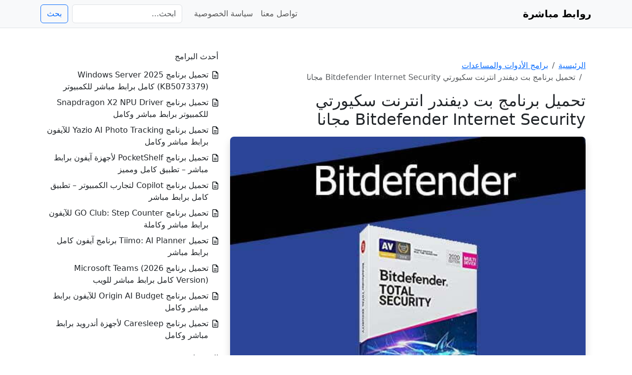

--- FILE ---
content_type: text/html; charset=UTF-8
request_url: https://directlinks.co/bitdefender/
body_size: 13149
content:
<!doctype html>
<html dir="rtl" lang="ar" dir="rtl">
<head>
<meta charset="UTF-8">
<meta name="viewport" content="width=device-width, initial-scale=1">
<meta name='robots' content='index, follow, max-image-preview:large, max-snippet:-1, max-video-preview:-1' />

	<!-- This site is optimized with the Yoast SEO plugin v26.8 - https://yoast.com/product/yoast-seo-wordpress/ -->
	<title>تحميل برنامج بت ديفندر انترنت سكيورتي Bitdefender Internet Security مجانا</title>
	<meta name="description" content="تحميل برنامج بت ديفندر انترنت سكيورتي Bitdefender Internet Security مجانا, اسعد الله اوقاتكم سوف نقدم لكم برنامج عملاق مكافحة الفيروسات برنامج بت ديفندر العالمي لمكافحة الفيروسات التي تنتقل عبر الانترنت ومواقع الويب المختلفة." />
	<link rel="canonical" href="https://directlinks.co/bitdefender/" />
	<meta property="og:locale" content="ar_AR" />
	<meta property="og:type" content="article" />
	<meta property="og:title" content="تحميل برنامج بت ديفندر انترنت سكيورتي Bitdefender Internet Security مجانا" />
	<meta property="og:description" content="تحميل برنامج بت ديفندر انترنت سكيورتي Bitdefender Internet Security مجانا, اسعد الله اوقاتكم سوف نقدم لكم برنامج عملاق مكافحة الفيروسات برنامج بت ديفندر العالمي لمكافحة الفيروسات التي تنتقل عبر الانترنت ومواقع الويب المختلفة." />
	<meta property="og:url" content="https://directlinks.co/bitdefender/" />
	<meta property="og:site_name" content="روابط مباشرة" />
	<meta property="article:published_time" content="2025-12-30T14:02:19+00:00" />
	<meta property="og:image" content="https://directlinks.co/wp-content/uploads/2020/11/Bitdefender.jpg" />
	<meta property="og:image:width" content="500" />
	<meta property="og:image:height" content="500" />
	<meta property="og:image:type" content="image/jpeg" />
	<meta name="author" content="admin" />
	<meta name="twitter:card" content="summary_large_image" />
	<meta name="twitter:label1" content="كُتب بواسطة" />
	<meta name="twitter:data1" content="admin" />
	<script type="application/ld+json" class="yoast-schema-graph">{"@context":"https://schema.org","@graph":[{"@type":"Article","@id":"https://directlinks.co/bitdefender/#article","isPartOf":{"@id":"https://directlinks.co/bitdefender/"},"author":{"name":"admin","@id":"https://directlinks.co/#/schema/person/d0fa58076c442565695cc20731721f1f"},"headline":"تحميل برنامج بت ديفندر انترنت سكيورتي Bitdefender Internet Security مجانا","datePublished":"2025-12-30T14:02:19+00:00","mainEntityOfPage":{"@id":"https://directlinks.co/bitdefender/"},"wordCount":27,"commentCount":0,"image":{"@id":"https://directlinks.co/bitdefender/#primaryimage"},"thumbnailUrl":"https://directlinks.co/wp-content/uploads/2020/11/Bitdefender.jpg","articleSection":["برامج الأدوات والمساعدات","برامج الأمان والحماية","برامج التصميم والجرافيكس","برامج كمبيوتر","تطبيقات الايفون","تطبيقات اندرويد"],"inLanguage":"ar","potentialAction":[{"@type":"CommentAction","name":"Comment","target":["https://directlinks.co/bitdefender/#respond"]}]},{"@type":"WebPage","@id":"https://directlinks.co/bitdefender/","url":"https://directlinks.co/bitdefender/","name":"تحميل برنامج بت ديفندر انترنت سكيورتي Bitdefender Internet Security مجانا","isPartOf":{"@id":"https://directlinks.co/#website"},"primaryImageOfPage":{"@id":"https://directlinks.co/bitdefender/#primaryimage"},"image":{"@id":"https://directlinks.co/bitdefender/#primaryimage"},"thumbnailUrl":"https://directlinks.co/wp-content/uploads/2020/11/Bitdefender.jpg","datePublished":"2025-12-30T14:02:19+00:00","author":{"@id":"https://directlinks.co/#/schema/person/d0fa58076c442565695cc20731721f1f"},"description":"تحميل برنامج بت ديفندر انترنت سكيورتي Bitdefender Internet Security مجانا, اسعد الله اوقاتكم سوف نقدم لكم برنامج عملاق مكافحة الفيروسات برنامج بت ديفندر العالمي لمكافحة الفيروسات التي تنتقل عبر الانترنت ومواقع الويب المختلفة.","breadcrumb":{"@id":"https://directlinks.co/bitdefender/#breadcrumb"},"inLanguage":"ar","potentialAction":[{"@type":"ReadAction","target":["https://directlinks.co/bitdefender/"]}]},{"@type":"ImageObject","inLanguage":"ar","@id":"https://directlinks.co/bitdefender/#primaryimage","url":"https://directlinks.co/wp-content/uploads/2020/11/Bitdefender.jpg","contentUrl":"https://directlinks.co/wp-content/uploads/2020/11/Bitdefender.jpg","width":500,"height":500},{"@type":"BreadcrumbList","@id":"https://directlinks.co/bitdefender/#breadcrumb","itemListElement":[{"@type":"ListItem","position":1,"name":"Home","item":"https://directlinks.co/"},{"@type":"ListItem","position":2,"name":"تحميل برنامج بت ديفندر انترنت سكيورتي Bitdefender Internet Security مجانا"}]},{"@type":"WebSite","@id":"https://directlinks.co/#website","url":"https://directlinks.co/","name":"روابط مباشرة","description":"","potentialAction":[{"@type":"SearchAction","target":{"@type":"EntryPoint","urlTemplate":"https://directlinks.co/?s={search_term_string}"},"query-input":{"@type":"PropertyValueSpecification","valueRequired":true,"valueName":"search_term_string"}}],"inLanguage":"ar"},{"@type":"Person","@id":"https://directlinks.co/#/schema/person/d0fa58076c442565695cc20731721f1f","name":"admin","image":{"@type":"ImageObject","inLanguage":"ar","@id":"https://directlinks.co/#/schema/person/image/","url":"https://secure.gravatar.com/avatar/75bd6e93b605306a2a3fc6fd03db14c9764bf4cf0ac29f49ea31de17ca31ae80?s=96&d=mm&r=g","contentUrl":"https://secure.gravatar.com/avatar/75bd6e93b605306a2a3fc6fd03db14c9764bf4cf0ac29f49ea31de17ca31ae80?s=96&d=mm&r=g","caption":"admin"},"url":"https://directlinks.co/author/admin/"}]}</script>
	<!-- / Yoast SEO plugin. -->


<link rel='dns-prefetch' href='//cdn.jsdelivr.net' />
<link rel='dns-prefetch' href='//secure.gravatar.com' />
<link rel='dns-prefetch' href='//stats.wp.com' />
<link rel='dns-prefetch' href='//cdnjs.cloudflare.com' />
<link rel='dns-prefetch' href='//v0.wordpress.com' />
<link rel="alternate" type="application/rss+xml" title="روابط مباشرة &laquo; تحميل برنامج بت ديفندر انترنت سكيورتي Bitdefender Internet Security مجانا خلاصة التعليقات" href="https://directlinks.co/bitdefender/feed/" />
<link rel="alternate" title="oEmbed (JSON)" type="application/json+oembed" href="https://directlinks.co/wp-json/oembed/1.0/embed?url=https%3A%2F%2Fdirectlinks.co%2Fbitdefender%2F" />
<link rel="alternate" title="oEmbed (XML)" type="text/xml+oembed" href="https://directlinks.co/wp-json/oembed/1.0/embed?url=https%3A%2F%2Fdirectlinks.co%2Fbitdefender%2F&#038;format=xml" />
<style id='wp-img-auto-sizes-contain-inline-css' type='text/css'>
img:is([sizes=auto i],[sizes^="auto," i]){contain-intrinsic-size:3000px 1500px}
/*# sourceURL=wp-img-auto-sizes-contain-inline-css */
</style>
<style id='wp-emoji-styles-inline-css' type='text/css'>

	img.wp-smiley, img.emoji {
		display: inline !important;
		border: none !important;
		box-shadow: none !important;
		height: 1em !important;
		width: 1em !important;
		margin: 0 0.07em !important;
		vertical-align: -0.1em !important;
		background: none !important;
		padding: 0 !important;
	}
/*# sourceURL=wp-emoji-styles-inline-css */
</style>
<style id='wp-block-library-inline-css' type='text/css'>
:root{--wp-block-synced-color:#7a00df;--wp-block-synced-color--rgb:122,0,223;--wp-bound-block-color:var(--wp-block-synced-color);--wp-editor-canvas-background:#ddd;--wp-admin-theme-color:#007cba;--wp-admin-theme-color--rgb:0,124,186;--wp-admin-theme-color-darker-10:#006ba1;--wp-admin-theme-color-darker-10--rgb:0,107,160.5;--wp-admin-theme-color-darker-20:#005a87;--wp-admin-theme-color-darker-20--rgb:0,90,135;--wp-admin-border-width-focus:2px}@media (min-resolution:192dpi){:root{--wp-admin-border-width-focus:1.5px}}.wp-element-button{cursor:pointer}:root .has-very-light-gray-background-color{background-color:#eee}:root .has-very-dark-gray-background-color{background-color:#313131}:root .has-very-light-gray-color{color:#eee}:root .has-very-dark-gray-color{color:#313131}:root .has-vivid-green-cyan-to-vivid-cyan-blue-gradient-background{background:linear-gradient(135deg,#00d084,#0693e3)}:root .has-purple-crush-gradient-background{background:linear-gradient(135deg,#34e2e4,#4721fb 50%,#ab1dfe)}:root .has-hazy-dawn-gradient-background{background:linear-gradient(135deg,#faaca8,#dad0ec)}:root .has-subdued-olive-gradient-background{background:linear-gradient(135deg,#fafae1,#67a671)}:root .has-atomic-cream-gradient-background{background:linear-gradient(135deg,#fdd79a,#004a59)}:root .has-nightshade-gradient-background{background:linear-gradient(135deg,#330968,#31cdcf)}:root .has-midnight-gradient-background{background:linear-gradient(135deg,#020381,#2874fc)}:root{--wp--preset--font-size--normal:16px;--wp--preset--font-size--huge:42px}.has-regular-font-size{font-size:1em}.has-larger-font-size{font-size:2.625em}.has-normal-font-size{font-size:var(--wp--preset--font-size--normal)}.has-huge-font-size{font-size:var(--wp--preset--font-size--huge)}.has-text-align-center{text-align:center}.has-text-align-left{text-align:left}.has-text-align-right{text-align:right}.has-fit-text{white-space:nowrap!important}#end-resizable-editor-section{display:none}.aligncenter{clear:both}.items-justified-left{justify-content:flex-start}.items-justified-center{justify-content:center}.items-justified-right{justify-content:flex-end}.items-justified-space-between{justify-content:space-between}.screen-reader-text{border:0;clip-path:inset(50%);height:1px;margin:-1px;overflow:hidden;padding:0;position:absolute;width:1px;word-wrap:normal!important}.screen-reader-text:focus{background-color:#ddd;clip-path:none;color:#444;display:block;font-size:1em;height:auto;left:5px;line-height:normal;padding:15px 23px 14px;text-decoration:none;top:5px;width:auto;z-index:100000}html :where(.has-border-color){border-style:solid}html :where([style*=border-top-color]){border-top-style:solid}html :where([style*=border-right-color]){border-right-style:solid}html :where([style*=border-bottom-color]){border-bottom-style:solid}html :where([style*=border-left-color]){border-left-style:solid}html :where([style*=border-width]){border-style:solid}html :where([style*=border-top-width]){border-top-style:solid}html :where([style*=border-right-width]){border-right-style:solid}html :where([style*=border-bottom-width]){border-bottom-style:solid}html :where([style*=border-left-width]){border-left-style:solid}html :where(img[class*=wp-image-]){height:auto;max-width:100%}:where(figure){margin:0 0 1em}html :where(.is-position-sticky){--wp-admin--admin-bar--position-offset:var(--wp-admin--admin-bar--height,0px)}@media screen and (max-width:600px){html :where(.is-position-sticky){--wp-admin--admin-bar--position-offset:0px}}

/*# sourceURL=wp-block-library-inline-css */
</style><style id='global-styles-inline-css' type='text/css'>
:root{--wp--preset--aspect-ratio--square: 1;--wp--preset--aspect-ratio--4-3: 4/3;--wp--preset--aspect-ratio--3-4: 3/4;--wp--preset--aspect-ratio--3-2: 3/2;--wp--preset--aspect-ratio--2-3: 2/3;--wp--preset--aspect-ratio--16-9: 16/9;--wp--preset--aspect-ratio--9-16: 9/16;--wp--preset--color--black: #000000;--wp--preset--color--cyan-bluish-gray: #abb8c3;--wp--preset--color--white: #ffffff;--wp--preset--color--pale-pink: #f78da7;--wp--preset--color--vivid-red: #cf2e2e;--wp--preset--color--luminous-vivid-orange: #ff6900;--wp--preset--color--luminous-vivid-amber: #fcb900;--wp--preset--color--light-green-cyan: #7bdcb5;--wp--preset--color--vivid-green-cyan: #00d084;--wp--preset--color--pale-cyan-blue: #8ed1fc;--wp--preset--color--vivid-cyan-blue: #0693e3;--wp--preset--color--vivid-purple: #9b51e0;--wp--preset--gradient--vivid-cyan-blue-to-vivid-purple: linear-gradient(135deg,rgb(6,147,227) 0%,rgb(155,81,224) 100%);--wp--preset--gradient--light-green-cyan-to-vivid-green-cyan: linear-gradient(135deg,rgb(122,220,180) 0%,rgb(0,208,130) 100%);--wp--preset--gradient--luminous-vivid-amber-to-luminous-vivid-orange: linear-gradient(135deg,rgb(252,185,0) 0%,rgb(255,105,0) 100%);--wp--preset--gradient--luminous-vivid-orange-to-vivid-red: linear-gradient(135deg,rgb(255,105,0) 0%,rgb(207,46,46) 100%);--wp--preset--gradient--very-light-gray-to-cyan-bluish-gray: linear-gradient(135deg,rgb(238,238,238) 0%,rgb(169,184,195) 100%);--wp--preset--gradient--cool-to-warm-spectrum: linear-gradient(135deg,rgb(74,234,220) 0%,rgb(151,120,209) 20%,rgb(207,42,186) 40%,rgb(238,44,130) 60%,rgb(251,105,98) 80%,rgb(254,248,76) 100%);--wp--preset--gradient--blush-light-purple: linear-gradient(135deg,rgb(255,206,236) 0%,rgb(152,150,240) 100%);--wp--preset--gradient--blush-bordeaux: linear-gradient(135deg,rgb(254,205,165) 0%,rgb(254,45,45) 50%,rgb(107,0,62) 100%);--wp--preset--gradient--luminous-dusk: linear-gradient(135deg,rgb(255,203,112) 0%,rgb(199,81,192) 50%,rgb(65,88,208) 100%);--wp--preset--gradient--pale-ocean: linear-gradient(135deg,rgb(255,245,203) 0%,rgb(182,227,212) 50%,rgb(51,167,181) 100%);--wp--preset--gradient--electric-grass: linear-gradient(135deg,rgb(202,248,128) 0%,rgb(113,206,126) 100%);--wp--preset--gradient--midnight: linear-gradient(135deg,rgb(2,3,129) 0%,rgb(40,116,252) 100%);--wp--preset--font-size--small: 13px;--wp--preset--font-size--medium: 20px;--wp--preset--font-size--large: 36px;--wp--preset--font-size--x-large: 42px;--wp--preset--spacing--20: 0.44rem;--wp--preset--spacing--30: 0.67rem;--wp--preset--spacing--40: 1rem;--wp--preset--spacing--50: 1.5rem;--wp--preset--spacing--60: 2.25rem;--wp--preset--spacing--70: 3.38rem;--wp--preset--spacing--80: 5.06rem;--wp--preset--shadow--natural: 6px 6px 9px rgba(0, 0, 0, 0.2);--wp--preset--shadow--deep: 12px 12px 50px rgba(0, 0, 0, 0.4);--wp--preset--shadow--sharp: 6px 6px 0px rgba(0, 0, 0, 0.2);--wp--preset--shadow--outlined: 6px 6px 0px -3px rgb(255, 255, 255), 6px 6px rgb(0, 0, 0);--wp--preset--shadow--crisp: 6px 6px 0px rgb(0, 0, 0);}:where(.is-layout-flex){gap: 0.5em;}:where(.is-layout-grid){gap: 0.5em;}body .is-layout-flex{display: flex;}.is-layout-flex{flex-wrap: wrap;align-items: center;}.is-layout-flex > :is(*, div){margin: 0;}body .is-layout-grid{display: grid;}.is-layout-grid > :is(*, div){margin: 0;}:where(.wp-block-columns.is-layout-flex){gap: 2em;}:where(.wp-block-columns.is-layout-grid){gap: 2em;}:where(.wp-block-post-template.is-layout-flex){gap: 1.25em;}:where(.wp-block-post-template.is-layout-grid){gap: 1.25em;}.has-black-color{color: var(--wp--preset--color--black) !important;}.has-cyan-bluish-gray-color{color: var(--wp--preset--color--cyan-bluish-gray) !important;}.has-white-color{color: var(--wp--preset--color--white) !important;}.has-pale-pink-color{color: var(--wp--preset--color--pale-pink) !important;}.has-vivid-red-color{color: var(--wp--preset--color--vivid-red) !important;}.has-luminous-vivid-orange-color{color: var(--wp--preset--color--luminous-vivid-orange) !important;}.has-luminous-vivid-amber-color{color: var(--wp--preset--color--luminous-vivid-amber) !important;}.has-light-green-cyan-color{color: var(--wp--preset--color--light-green-cyan) !important;}.has-vivid-green-cyan-color{color: var(--wp--preset--color--vivid-green-cyan) !important;}.has-pale-cyan-blue-color{color: var(--wp--preset--color--pale-cyan-blue) !important;}.has-vivid-cyan-blue-color{color: var(--wp--preset--color--vivid-cyan-blue) !important;}.has-vivid-purple-color{color: var(--wp--preset--color--vivid-purple) !important;}.has-black-background-color{background-color: var(--wp--preset--color--black) !important;}.has-cyan-bluish-gray-background-color{background-color: var(--wp--preset--color--cyan-bluish-gray) !important;}.has-white-background-color{background-color: var(--wp--preset--color--white) !important;}.has-pale-pink-background-color{background-color: var(--wp--preset--color--pale-pink) !important;}.has-vivid-red-background-color{background-color: var(--wp--preset--color--vivid-red) !important;}.has-luminous-vivid-orange-background-color{background-color: var(--wp--preset--color--luminous-vivid-orange) !important;}.has-luminous-vivid-amber-background-color{background-color: var(--wp--preset--color--luminous-vivid-amber) !important;}.has-light-green-cyan-background-color{background-color: var(--wp--preset--color--light-green-cyan) !important;}.has-vivid-green-cyan-background-color{background-color: var(--wp--preset--color--vivid-green-cyan) !important;}.has-pale-cyan-blue-background-color{background-color: var(--wp--preset--color--pale-cyan-blue) !important;}.has-vivid-cyan-blue-background-color{background-color: var(--wp--preset--color--vivid-cyan-blue) !important;}.has-vivid-purple-background-color{background-color: var(--wp--preset--color--vivid-purple) !important;}.has-black-border-color{border-color: var(--wp--preset--color--black) !important;}.has-cyan-bluish-gray-border-color{border-color: var(--wp--preset--color--cyan-bluish-gray) !important;}.has-white-border-color{border-color: var(--wp--preset--color--white) !important;}.has-pale-pink-border-color{border-color: var(--wp--preset--color--pale-pink) !important;}.has-vivid-red-border-color{border-color: var(--wp--preset--color--vivid-red) !important;}.has-luminous-vivid-orange-border-color{border-color: var(--wp--preset--color--luminous-vivid-orange) !important;}.has-luminous-vivid-amber-border-color{border-color: var(--wp--preset--color--luminous-vivid-amber) !important;}.has-light-green-cyan-border-color{border-color: var(--wp--preset--color--light-green-cyan) !important;}.has-vivid-green-cyan-border-color{border-color: var(--wp--preset--color--vivid-green-cyan) !important;}.has-pale-cyan-blue-border-color{border-color: var(--wp--preset--color--pale-cyan-blue) !important;}.has-vivid-cyan-blue-border-color{border-color: var(--wp--preset--color--vivid-cyan-blue) !important;}.has-vivid-purple-border-color{border-color: var(--wp--preset--color--vivid-purple) !important;}.has-vivid-cyan-blue-to-vivid-purple-gradient-background{background: var(--wp--preset--gradient--vivid-cyan-blue-to-vivid-purple) !important;}.has-light-green-cyan-to-vivid-green-cyan-gradient-background{background: var(--wp--preset--gradient--light-green-cyan-to-vivid-green-cyan) !important;}.has-luminous-vivid-amber-to-luminous-vivid-orange-gradient-background{background: var(--wp--preset--gradient--luminous-vivid-amber-to-luminous-vivid-orange) !important;}.has-luminous-vivid-orange-to-vivid-red-gradient-background{background: var(--wp--preset--gradient--luminous-vivid-orange-to-vivid-red) !important;}.has-very-light-gray-to-cyan-bluish-gray-gradient-background{background: var(--wp--preset--gradient--very-light-gray-to-cyan-bluish-gray) !important;}.has-cool-to-warm-spectrum-gradient-background{background: var(--wp--preset--gradient--cool-to-warm-spectrum) !important;}.has-blush-light-purple-gradient-background{background: var(--wp--preset--gradient--blush-light-purple) !important;}.has-blush-bordeaux-gradient-background{background: var(--wp--preset--gradient--blush-bordeaux) !important;}.has-luminous-dusk-gradient-background{background: var(--wp--preset--gradient--luminous-dusk) !important;}.has-pale-ocean-gradient-background{background: var(--wp--preset--gradient--pale-ocean) !important;}.has-electric-grass-gradient-background{background: var(--wp--preset--gradient--electric-grass) !important;}.has-midnight-gradient-background{background: var(--wp--preset--gradient--midnight) !important;}.has-small-font-size{font-size: var(--wp--preset--font-size--small) !important;}.has-medium-font-size{font-size: var(--wp--preset--font-size--medium) !important;}.has-large-font-size{font-size: var(--wp--preset--font-size--large) !important;}.has-x-large-font-size{font-size: var(--wp--preset--font-size--x-large) !important;}
/*# sourceURL=global-styles-inline-css */
</style>

<style id='classic-theme-styles-inline-css' type='text/css'>
/*! This file is auto-generated */
.wp-block-button__link{color:#fff;background-color:#32373c;border-radius:9999px;box-shadow:none;text-decoration:none;padding:calc(.667em + 2px) calc(1.333em + 2px);font-size:1.125em}.wp-block-file__button{background:#32373c;color:#fff;text-decoration:none}
/*# sourceURL=/wp-includes/css/classic-themes.min.css */
</style>
<link rel='stylesheet' id='contact-form-7-css' href='https://directlinks.co/wp-content/plugins/contact-form-7/includes/css/styles.css?ver=6.1.4' type='text/css' media='all' />
<link rel='stylesheet' id='contact-form-7-rtl-css' href='https://directlinks.co/wp-content/plugins/contact-form-7/includes/css/styles-rtl.css?ver=6.1.4' type='text/css' media='all' />
<link rel='stylesheet' id='bootstrap-css' href='https://cdn.jsdelivr.net/npm/bootstrap@5.3.3/dist/css/bootstrap.rtl.min.css?ver=5.3.3' type='text/css' media='all' />
<link rel='stylesheet' id='fa-css' href='https://cdnjs.cloudflare.com/ajax/libs/font-awesome/6.5.2/css/all.min.css?ver=6.5.2' type='text/css' media='all' />
<link rel='stylesheet' id='theme-style-css' href='https://directlinks.co/wp-content/themes/directlinks/style.css?ver=1754729785' type='text/css' media='all' />
<style id='theme-style-inline-css' type='text/css'>

    .entry-content{ text-align:justify; line-height:1.95 }
    .dl-featured figure{ margin:0 0 1rem; }
    .dl-featured img{ width:100%; height:auto; border-radius:.5rem }
    .dl-breadcrumb .breadcrumb{ background:transparent; margin:0; }
    .dl-meta-badges .badge{ margin:.25rem .25rem 0 0; font-weight:500 }
    .dl-related .card{ border:0; }
    .dl-related .card img{ border-radius:.5rem }
    
/*# sourceURL=theme-style-inline-css */
</style>
<link rel="https://api.w.org/" href="https://directlinks.co/wp-json/" /><link rel="alternate" title="JSON" type="application/json" href="https://directlinks.co/wp-json/wp/v2/posts/1035" /><link rel="EditURI" type="application/rsd+xml" title="RSD" href="https://directlinks.co/xmlrpc.php?rsd" />
<meta name="generator" content="WordPress 6.9" />
<link rel='shortlink' href='https://wp.me/pae1Se-gH' />
	<style>img#wpstats{display:none}</style>
		</head>
<body class="rtl wp-singular post-template-default single single-post postid-1035 single-format-standard wp-theme-directlinks">

<header class="border-bottom">
  <nav class="navbar navbar-expand-lg navbar-light bg-light">
    <div class="container">
      <a class="navbar-brand d-flex align-items-center gap-2" href="https://directlinks.co/">
        <span class="fw-bold">روابط مباشرة</span>
      </a>

      <button class="navbar-toggler" type="button" data-bs-toggle="collapse" data-bs-target="#mainNav"
              aria-controls="mainNav" aria-expanded="false" aria-label="Toggle navigation">
        <span class="navbar-toggler-icon"></span>
      </button>

      <div class="collapse navbar-collapse" id="mainNav">
        <ul id="menu-top" class="navbar-nav ms-auto mb-2 mb-lg-0 gap-3"><li id="menu-item-26" class="menu-item menu-item-type-post_type menu-item-object-page menu-item-26 nav-item"><a href="https://directlinks.co/contact-us/" class="nav-link">تواصل معنا</a></li>
<li id="menu-item-27" class="menu-item menu-item-type-post_type menu-item-object-page menu-item-privacy-policy menu-item-27 nav-item"><a rel="privacy-policy" href="https://directlinks.co/police-privacy/" class="nav-link">سياسة الخصوصية</a></li>
</ul>        <form class="d-flex ms-lg-3" role="search" method="get" action="https://directlinks.co/">
          <input class="form-control me-2" type="search" name="s" placeholder="ابحث...">
          <button class="btn btn-outline-primary" type="submit">بحث</button>
        </form>
      </div>
    </div>
  </nav>
</header>

<main id="content" class="py-4">
  <div class="container">

<main id="content" class="py-4">
  <div class="container">
    <div class="row g-4">
      
      <!-- المحتوى -->
      <div class="col-lg-8">
                  
          <!-- Breadcrumb باحترافية (schema.org) -->
          <nav class="my-3" aria-label="breadcrumb">
            <ol class="breadcrumb mb-0" itemscope itemtype="https://schema.org/BreadcrumbList">
              <li class="breadcrumb-item" itemprop="itemListElement" itemscope itemtype="https://schema.org/ListItem">
                <a itemprop="item" href="https://directlinks.co/">
                  <span itemprop="name">الرئيسية</span>
                </a>
                <meta itemprop="position" content="1" />
              </li>
              <li class="breadcrumb-item" itemprop="itemListElement" itemscope itemtype="https://schema.org/ListItem"><a itemprop="item" href="https://directlinks.co/tools-and-utilities/"><span itemprop="name">برامج الأدوات والمساعدات</span></a><meta itemprop="position" content="2" /></li><li class="breadcrumb-item active" aria-current="page" itemprop="itemListElement" itemscope itemtype="https://schema.org/ListItem"><span itemprop="name">تحميل برنامج بت ديفندر انترنت سكيورتي Bitdefender Internet Security مجانا</span><meta itemprop="position" content="3" /></li>            </ol>
          </nav>

          <article class="mb-4 post-1035 post type-post status-publish format-standard has-post-thumbnail hentry category-tools-and-utilities category-security-and-protection category-design-and-graphics category-14 category-17 category-15">

            <!-- عنوان المقال -->
            <header class="mb-3">
              <h1 class="h2">تحميل برنامج بت ديفندر انترنت سكيورتي Bitdefender Internet Security مجانا</h1>
              <!-- الميتا محذوفة -->
            </header>

            <!-- الصورة البارزة (تصغير باختيار حجم أصغر) -->
                          <div class="dl-featured mb-3">
                <figure class="position-relative">
                  <img width="500" height="500" src="https://directlinks.co/wp-content/uploads/2020/11/Bitdefender.jpg" class="img-fluid shadow wp-post-image" alt="" loading="lazy" decoding="async" srcset="https://directlinks.co/wp-content/uploads/2020/11/Bitdefender.jpg 500w, https://directlinks.co/wp-content/uploads/2020/11/Bitdefender-300x300.jpg 300w, https://directlinks.co/wp-content/uploads/2020/11/Bitdefender-150x150.jpg 150w, https://directlinks.co/wp-content/uploads/2020/11/Bitdefender-267x267.jpg 267w, https://directlinks.co/wp-content/uploads/2020/11/Bitdefender-100x100.jpg 100w" sizes="auto, (max-width: 500px) 100vw, 500px" />                </figure>
              </div>
            
            <!-- المحتوى -->
            <div class="entry-content mb-4">
              <p><span style="font-weight: 400;"><strong>تحميل برنامج بت ديفندر انترنت سكيورتي Bitdefender Internet Security مجانا</strong>, اسعد الله اوقاتكم سوف نقدم لكم برنامج عملاق مكافحة الفيروسات برنامج بت ديفندر العالمي لمكافحة الفيروسات التي تنتقل عبر الانترنت ومواقع الويب المختلفة, في برنامج Bitdefender Internet Security العالمي سوف تحصل على حماية قصوى وقوية لجهازك الكمبيوتر فهو يشكل جدار منيع وقوي لا يمكن اختراقه من قبل الفيروسات والملفات الضارة بالكمبيوتر, يمتلك البرنامج أدوات متطورة ومتقدمة تساعده في اكتشاف الفيروسات والملفات الخطيرة وإزالتها من جذورها وبهذا سوف تحصل على كمبيوتر نظيف خالي من الفيروسات والملفات الخطيرة.</span></p><div class='code-block code-block-1' style='margin: 8px auto; text-align: center; display: block; clear: both;'>
<script async src="https://pagead2.googlesyndication.com/pagead/js/adsbygoogle.js"></script>
<!-- directlinks_1 -->
<ins class="adsbygoogle"
     style="display:block"
     data-ad-client="ca-pub-9001586291203425"
     data-ad-slot="4133609879"
     data-ad-format="auto"
     data-full-width-responsive="true"></ins>
<script>
     (adsbygoogle = window.adsbygoogle || []).push({});
</script></div>

<h2><span style="font-weight: 400;">حول برنامج Bitdefender Internet Security الجديد</span></h2>
<p><span style="font-weight: 400;">برنامج بت ديفندر من اقوى وافضل البرامج المجانية التي تتوفر مجانا على شبكة الإنترنت تم تصميمه من قبل أشهر المبرمجين حول العالم بداخله سوف تتمكن من حماية جهازك الكمبيوتر من الفيروسات والملفات الضارة وتقوم بإزالة جميع الملفات المشبوهة والتي تؤثر سلبا على سرعة جهازك الكمبيوتر وأداء المهام التي توجهها له, يدعم التطبيق واجهة سهلة جدا يمكنك التعامل معها وفحص جهازك الكمبيوتر من خلاله بدون ان تواجه أي مشكلة وبصورة سهلة وبسيطة, حجمه صغير ولا يستهلك كثير من مساحة الرام الخاصة بجهازك الكمبيوتر.</span></p>
<h2><span style="font-weight: 400;">أهم المزايا التي يقدمها مكافح الفيروسات Bitdefender Internet Security</span></h2>
<p><span style="font-weight: 400;">يقدم لكم جدار حماية قوي خاص بالانترنت ومواقع الويب التي تتصل بها وبهذا لن يتمكن الهاكرز والبرمجيات الخبيثة من الوصول الى معلوماتك الخاصة, كما ويدعم التطبيق الإنجليزية والعربية ويقدم واجهة سهلة جدا و مقسمة لأكثر من قسم لتسهيل عملية تشغيلها والتعامل معها بصورة سهلة وبسيطة ويسمح لك بفحص الفلاش ميموري والهاتف والكمبيوتر كامل من جميع الفيروسات للتأكد من أنها خالية من كافة الفيروسات والملفات الخطيرة ويمكنه تنظيف الرامات وإزالة الملفات المعطوبة وتنظيف جهازك الكمبيوتر بشكل كامل للحصول على جهاز نظيف خالي من الفيروسات والملفات الضارة, يسمح لك بحجب ومنع الوصول الى مواقع الويب الإباحية والغير مرغوب فيها وغير مصرح للأطفال او غيرهم من الوصول إليها بالمجان وبدون مشاكل.</span></p>
<h2><span style="font-weight: 400;">طريقة تحميل برنامج الانتي فايروس Bitdefender Internet Security</span></h2>
<p><span style="font-weight: 400;">بامكانكم متابعينا الكرام الان تحميل وتنزيل برنامج مكافح الفيروسات بت ديفندر كامل مجانا من الإنترنت وتثبيته على جهازك الكمبيوتر وتقوم بحماية الحاسب الشخصي الخاص بك من جميع الفيروسات والملفات الخطيرة بصورة سهلة وبدون مشاكل, كل ما عليك فعله هو ان تضغط على الرابط المباشر الموجود في اسفل المقالة لكي تنتقل لصفحة الروابط الخاصة بموقعنا ومن هناك سوف تحصل على اكثر من رابط لتحميل برنامج Bitdefender Internet Security, قم بتثبيته على جهازك الكمبيوتر وشغله وابدأ عملية فحص شاملة لجهازك الكمبيوتر من جميع الفيروسات والملفات الخطيرة الموجودة فيه, بعد ذلك قم بحذف الملفات الغير مرغوب فيها واستمتع بجميع المزايا والخدمات التي يقدمها لكم البرنامج.</span></p>
<h2><span style="font-weight: 400;">مميزات برنامج Bitdefender Internet Security</span></h2>
<ul>
<li><span style="font-weight: 400;">يتوفر برنامج Bitdefender Internet Security كامل مجانا على شبكة الانترنت لكافة المستخدمين.</span></li>
<li>حجم برنامج بت ديفندر صغير ويعمل على الأجهزة الضعيفة والقديمة.</li>
<li>يسمح لك بإزالة الفيروسات والملفات المعطوبة من الانترنت بسرعة كبيرة.</li>
<li>يدعم التطبيق العربية والإنجليزية والكثير من اللغات التي تسهل من عملية تشغيله.</li>
<li>يستطيع تنظيف جهازك الكمبيوتر من الفيروسات والملفات الخطيرة.</li>
<li>يمتلك واجهة سهلة لتسهيل عملية تشغيله واستخدامه لفحص الكمبيوتر من الفيروسات.</li>
</ul>
<div class='code-block code-block-2' style='margin: 8px auto; text-align: center; display: block; clear: both;'>
<script async src="https://pagead2.googlesyndication.com/pagead/js/adsbygoogle.js"></script>
<ins class="adsbygoogle"
     style="display:block"
     data-ad-format="fluid"
     data-ad-layout-key="-gw-3+1f-3d+2z"
     data-ad-client="ca-pub-9001586291203425"
     data-ad-slot="8807599470"></ins>
<script>
     (adsbygoogle = window.adsbygoogle || []).push({});
</script></div>
<!-- CONTENT END 1 -->
            </div>

            <!-- زر التحميل (مُوسّط) -->
                        <div class="d-flex justify-content-center mb-3">
              <a class="btn btn-danger btn-lg" href="https://directlinks.co/downs/?1035/">
                <i class="fas fa-download"></i> رابط التحميل              </a>
            </div>

            <!-- التصنيف والوسوم أسفل زر التحميل -->
            <div class="dl-meta-badges mb-4">
              <a class="badge bg-primary-subtle text-primary" href="https://directlinks.co/tools-and-utilities/">برامج الأدوات والمساعدات</a> <a class="badge bg-primary-subtle text-primary" href="https://directlinks.co/security-and-protection/">برامج الأمان والحماية</a> <a class="badge bg-primary-subtle text-primary" href="https://directlinks.co/design-and-graphics/">برامج التصميم والجرافيكس</a> <a class="badge bg-primary-subtle text-primary" href="https://directlinks.co/%d8%a8%d8%b1%d8%a7%d9%85%d8%ac-%d9%83%d9%85%d8%a8%d9%8a%d9%88%d8%aa%d8%b1/">برامج كمبيوتر</a> <a class="badge bg-primary-subtle text-primary" href="https://directlinks.co/%d8%aa%d8%b7%d8%a8%d9%8a%d9%82%d8%a7%d8%aa-%d8%a7%d9%84%d8%a7%d9%8a%d9%81%d9%88%d9%86/">تطبيقات الايفون</a> <a class="badge bg-primary-subtle text-primary" href="https://directlinks.co/%d8%aa%d8%b7%d8%a8%d9%8a%d9%82%d8%a7%d8%aa-%d8%a7%d9%86%d8%af%d8%b1%d9%88%d9%8a%d8%af/">تطبيقات اندرويد</a>             </div>

          </article>

          <!-- موضوعات ذات صلة: 6 في سطر واحد -->
          <section class="dl-related mb-4">
            <h2 class="h5 mb-3">قد يعجبك أيضًا</h2>
            <div class="row row-cols-2 row-cols-md-3 row-cols-lg-6 g-3">
                                <div class="col">
                    <a href="https://directlinks.co/windows-server-2025-kb5073379-komputer/" class="text-decoration-none d-block">
                      <div class="card h-100">
                                                  <img width="150" height="150" src="https://directlinks.co/wp-content/uploads/2023/08/Y8f-UPt-OIJk-WPly-PW-150x150.png" class="card-img-top img-fluid wp-post-image" alt="تحميل برنامج Windows Server 2025 (KB5073379) كامل برابط مباشر للكمبيوتر" loading="lazy" decoding="async" srcset="https://directlinks.co/wp-content/uploads/2023/08/Y8f-UPt-OIJk-WPly-PW-150x150.png 150w, https://directlinks.co/wp-content/uploads/2023/08/Y8f-UPt-OIJk-WPly-PW.png 300w" sizes="auto, (max-width: 150px) 100vw, 150px" />                                                <div class="card-body p-2">
                          <h3 class="h6 card-title mb-0 text-truncate" title="تحميل برنامج Windows Server 2025 (KB5073379) كامل برابط مباشر للكمبيوتر">
                            تحميل برنامج Windows Server 2025 (KB5073379) كامل برابط مباشر للكمبيوتر                          </h3>
                        </div>
                      </div>
                    </a>
                  </div>
                                  <div class="col">
                    <a href="https://directlinks.co/snapdragon-x2-npu-driver-kmbywtr/" class="text-decoration-none d-block">
                      <div class="card h-100">
                                                  <img width="150" height="150" src="https://directlinks.co/wp-content/uploads/2023/08/ihcn-XMG5i2g-Cjht-E-150x150.png" class="card-img-top img-fluid wp-post-image" alt="تحميل برنامج Snapdragon X2 NPU Driver للكمبيوتر برابط مباشر وكامل" loading="lazy" decoding="async" />                                                <div class="card-body p-2">
                          <h3 class="h6 card-title mb-0 text-truncate" title="تحميل برنامج Snapdragon X2 NPU Driver للكمبيوتر برابط مباشر وكامل">
                            تحميل برنامج Snapdragon X2 NPU Driver للكمبيوتر برابط مباشر وكامل                          </h3>
                        </div>
                      </div>
                    </a>
                  </div>
                                  <div class="col">
                    <a href="https://directlinks.co/yazio-ai-photo-tracking-iphone/" class="text-decoration-none d-block">
                      <div class="card h-100">
                                                  <img width="150" height="150" src="https://directlinks.co/wp-content/uploads/2023/08/hb-V7h-Pwk7-PAbxr-NF-150x150.png" class="card-img-top img-fluid wp-post-image" alt="تحميل برنامج Yazio AI Photo Tracking للآيفون برابط مباشر وكامل" loading="lazy" decoding="async" srcset="https://directlinks.co/wp-content/uploads/2023/08/hb-V7h-Pwk7-PAbxr-NF-150x150.png 150w, https://directlinks.co/wp-content/uploads/2023/08/hb-V7h-Pwk7-PAbxr-NF.png 300w" sizes="auto, (max-width: 150px) 100vw, 150px" />                                                <div class="card-body p-2">
                          <h3 class="h6 card-title mb-0 text-truncate" title="تحميل برنامج Yazio AI Photo Tracking للآيفون برابط مباشر وكامل">
                            تحميل برنامج Yazio AI Photo Tracking للآيفون برابط مباشر وكامل                          </h3>
                        </div>
                      </div>
                    </a>
                  </div>
                                  <div class="col">
                    <a href="https://directlinks.co/pocketshelf-ayfwn/" class="text-decoration-none d-block">
                      <div class="card h-100">
                                                  <img width="150" height="150" src="https://directlinks.co/wp-content/uploads/2023/08/Riq-HGh-Ko7-K3uxq-Mw-150x150.png" class="card-img-top img-fluid wp-post-image" alt="تحميل برنامج PocketShelf لأجهزة آيفون برابط مباشر &#8211; تطبيق كامل ومميز" loading="lazy" decoding="async" />                                                <div class="card-body p-2">
                          <h3 class="h6 card-title mb-0 text-truncate" title="تحميل برنامج PocketShelf لأجهزة آيفون برابط مباشر &#8211; تطبيق كامل ومميز">
                            تحميل برنامج PocketShelf لأجهزة آيفون برابط مباشر &#8211; تطبيق كامل ومميز                          </h3>
                        </div>
                      </div>
                    </a>
                  </div>
                                  <div class="col">
                    <a href="https://directlinks.co/copilot-pc-experiences-computer/" class="text-decoration-none d-block">
                      <div class="card h-100">
                                                  <img width="150" height="150" src="https://directlinks.co/wp-content/uploads/2023/08/nya-Q3-Vka-NH0j-MXDt-150x150.png" class="card-img-top img-fluid wp-post-image" alt="تحميل برنامج Copilot لتجارب الكمبيوتر &#8211; تطبيق كامل برابط مباشر" loading="lazy" decoding="async" />                                                <div class="card-body p-2">
                          <h3 class="h6 card-title mb-0 text-truncate" title="تحميل برنامج Copilot لتجارب الكمبيوتر &#8211; تطبيق كامل برابط مباشر">
                            تحميل برنامج Copilot لتجارب الكمبيوتر &#8211; تطبيق كامل برابط مباشر                          </h3>
                        </div>
                      </div>
                    </a>
                  </div>
                                  <div class="col">
                    <a href="https://directlinks.co/go-club-step-counter-iphone/" class="text-decoration-none d-block">
                      <div class="card h-100">
                                                  <img width="150" height="150" src="https://directlinks.co/wp-content/uploads/2023/08/Fvdh-Vm-Y4m5-RIEk-Nw-150x150.png" class="card-img-top img-fluid wp-post-image" alt="تحميل برنامج GO Club: Step Counter للآيفون برابط مباشر وكاملة" loading="lazy" decoding="async" srcset="https://directlinks.co/wp-content/uploads/2023/08/Fvdh-Vm-Y4m5-RIEk-Nw-150x150.png 150w, https://directlinks.co/wp-content/uploads/2023/08/Fvdh-Vm-Y4m5-RIEk-Nw.png 300w" sizes="auto, (max-width: 150px) 100vw, 150px" />                                                <div class="card-body p-2">
                          <h3 class="h6 card-title mb-0 text-truncate" title="تحميل برنامج GO Club: Step Counter للآيفون برابط مباشر وكاملة">
                            تحميل برنامج GO Club: Step Counter للآيفون برابط مباشر وكاملة                          </h3>
                        </div>
                      </div>
                    </a>
                  </div>
                            </div>
          </section>

          <!-- التعليقات (اختياري) -->
          
              </div>

      <!-- السايدبار -->
      <aside class="col-lg-4">
        <!-- السايدبار -->
<aside>

  
  <section class="widget mb-4">
    <h3 class="widget-title h6 mb-3">أحدث البرامج</h3>
          <ol class="list-unstyled mb-0">
                  <li class="mb-2 d-flex align-items-start">
            <i class="fa-regular fa-file-lines me-2 mt-1" aria-hidden="true"></i>
            <a class="link-dark text-decoration-none" href="https://directlinks.co/windows-server-2025-kb5073379-komputer/">
              تحميل برنامج Windows Server 2025 (KB5073379) كامل برابط مباشر للكمبيوتر            </a>
          </li>
                  <li class="mb-2 d-flex align-items-start">
            <i class="fa-regular fa-file-lines me-2 mt-1" aria-hidden="true"></i>
            <a class="link-dark text-decoration-none" href="https://directlinks.co/snapdragon-x2-npu-driver-kmbywtr/">
              تحميل برنامج Snapdragon X2 NPU Driver للكمبيوتر برابط مباشر وكامل            </a>
          </li>
                  <li class="mb-2 d-flex align-items-start">
            <i class="fa-regular fa-file-lines me-2 mt-1" aria-hidden="true"></i>
            <a class="link-dark text-decoration-none" href="https://directlinks.co/yazio-ai-photo-tracking-iphone/">
              تحميل برنامج Yazio AI Photo Tracking للآيفون برابط مباشر وكامل            </a>
          </li>
                  <li class="mb-2 d-flex align-items-start">
            <i class="fa-regular fa-file-lines me-2 mt-1" aria-hidden="true"></i>
            <a class="link-dark text-decoration-none" href="https://directlinks.co/pocketshelf-ayfwn/">
              تحميل برنامج PocketShelf لأجهزة آيفون برابط مباشر &#8211; تطبيق كامل ومميز            </a>
          </li>
                  <li class="mb-2 d-flex align-items-start">
            <i class="fa-regular fa-file-lines me-2 mt-1" aria-hidden="true"></i>
            <a class="link-dark text-decoration-none" href="https://directlinks.co/copilot-pc-experiences-computer/">
              تحميل برنامج Copilot لتجارب الكمبيوتر &#8211; تطبيق كامل برابط مباشر            </a>
          </li>
                  <li class="mb-2 d-flex align-items-start">
            <i class="fa-regular fa-file-lines me-2 mt-1" aria-hidden="true"></i>
            <a class="link-dark text-decoration-none" href="https://directlinks.co/go-club-step-counter-iphone/">
              تحميل برنامج GO Club: Step Counter للآيفون برابط مباشر وكاملة            </a>
          </li>
                  <li class="mb-2 d-flex align-items-start">
            <i class="fa-regular fa-file-lines me-2 mt-1" aria-hidden="true"></i>
            <a class="link-dark text-decoration-none" href="https://directlinks.co/tiimo-ai-planner-iphone/">
              تحميل Tiimo: AI Planner برنامج آيفون كامل برابط مباشر            </a>
          </li>
                  <li class="mb-2 d-flex align-items-start">
            <i class="fa-regular fa-file-lines me-2 mt-1" aria-hidden="true"></i>
            <a class="link-dark text-decoration-none" href="https://directlinks.co/microsoft-teams-2026-version-wyb/">
              تحميل برنامج Microsoft Teams (2026 Version) كامل برابط مباشر للويب            </a>
          </li>
                  <li class="mb-2 d-flex align-items-start">
            <i class="fa-regular fa-file-lines me-2 mt-1" aria-hidden="true"></i>
            <a class="link-dark text-decoration-none" href="https://directlinks.co/origin-ai-budget-iphone/">
              تحميل برنامج Origin AI Budget للآيفون برابط مباشر وكامل            </a>
          </li>
                  <li class="mb-2 d-flex align-items-start">
            <i class="fa-regular fa-file-lines me-2 mt-1" aria-hidden="true"></i>
            <a class="link-dark text-decoration-none" href="https://directlinks.co/caresleep-android/">
              تحميل برنامج Caresleep لأجهزة أندرويد برابط مباشر وكامل            </a>
          </li>
              </ol>
      </section>

  
  <section class="widget mb-4">
    <h3 class="widget-title h6 mb-3">التصنيفات</h3>
          <ul class="list-unstyled mb-0">
                  <li class="mb-2 d-flex justify-content-between align-items-center">
            <a class="text-decoration-none" href="https://directlinks.co/fonts/">
              خطوط            </a>
            <span class="badge bg-secondary rounded-pill">
              66            </span>
          </li>
                  <li class="mb-2 d-flex justify-content-between align-items-center">
            <a class="text-decoration-none" href="https://directlinks.co/%d8%aa%d8%b7%d8%a8%d9%8a%d9%82%d8%a7%d8%aa-%d8%a7%d9%86%d8%af%d8%b1%d9%88%d9%8a%d8%af/">
              تطبيقات اندرويد            </a>
            <span class="badge bg-secondary rounded-pill">
              41            </span>
          </li>
                  <li class="mb-2 d-flex justify-content-between align-items-center">
            <a class="text-decoration-none" href="https://directlinks.co/design-and-graphics/">
              برامج التصميم والجرافيكس            </a>
            <span class="badge bg-secondary rounded-pill">
              33            </span>
          </li>
                  <li class="mb-2 d-flex justify-content-between align-items-center">
            <a class="text-decoration-none" href="https://directlinks.co/tools-and-utilities/">
              برامج الأدوات والمساعدات            </a>
            <span class="badge bg-secondary rounded-pill">
              28            </span>
          </li>
                  <li class="mb-2 d-flex justify-content-between align-items-center">
            <a class="text-decoration-none" href="https://directlinks.co/%d8%a8%d8%b1%d8%a7%d9%85%d8%ac-%d9%83%d9%85%d8%a8%d9%8a%d9%88%d8%aa%d8%b1/">
              برامج كمبيوتر            </a>
            <span class="badge bg-secondary rounded-pill">
              24            </span>
          </li>
                  <li class="mb-2 d-flex justify-content-between align-items-center">
            <a class="text-decoration-none" href="https://directlinks.co/%d8%aa%d8%b7%d8%a8%d9%8a%d9%82%d8%a7%d8%aa-%d8%a7%d9%84%d8%a7%d9%8a%d9%81%d9%88%d9%86/">
              تطبيقات الايفون            </a>
            <span class="badge bg-secondary rounded-pill">
              17            </span>
          </li>
                  <li class="mb-2 d-flex justify-content-between align-items-center">
            <a class="text-decoration-none" href="https://directlinks.co/animals-sounds/">
              أصوات حيوانات            </a>
            <span class="badge bg-secondary rounded-pill">
              9            </span>
          </li>
                  <li class="mb-2 d-flex justify-content-between align-items-center">
            <a class="text-decoration-none" href="https://directlinks.co/multimedia/">
              برامج الوسائط المتعددة            </a>
            <span class="badge bg-secondary rounded-pill">
              8            </span>
          </li>
                  <li class="mb-2 d-flex justify-content-between align-items-center">
            <a class="text-decoration-none" href="https://directlinks.co/security-and-protection/">
              برامج الأمان والحماية            </a>
            <span class="badge bg-secondary rounded-pill">
              7            </span>
          </li>
                  <li class="mb-2 d-flex justify-content-between align-items-center">
            <a class="text-decoration-none" href="https://directlinks.co/education-and-training/">
              برامج التعليم والتدريب            </a>
            <span class="badge bg-secondary rounded-pill">
              7            </span>
          </li>
                  <li class="mb-2 d-flex justify-content-between align-items-center">
            <a class="text-decoration-none" href="https://directlinks.co/natural-sounds/">
              أصوات طبيعية            </a>
            <span class="badge bg-secondary rounded-pill">
              6            </span>
          </li>
                  <li class="mb-2 d-flex justify-content-between align-items-center">
            <a class="text-decoration-none" href="https://directlinks.co/communication-and-messaging/">
              برامج الاتصال والمراسلة            </a>
            <span class="badge bg-secondary rounded-pill">
              5            </span>
          </li>
                  <li class="mb-2 d-flex justify-content-between align-items-center">
            <a class="text-decoration-none" href="https://directlinks.co/download-and-sharing/">
              برامج التنزيل والمشاركة            </a>
            <span class="badge bg-secondary rounded-pill">
              4            </span>
          </li>
                  <li class="mb-2 d-flex justify-content-between align-items-center">
            <a class="text-decoration-none" href="https://directlinks.co/sound-effects/">
              مؤثرات صوتية            </a>
            <span class="badge bg-secondary rounded-pill">
              4            </span>
          </li>
                  <li class="mb-2 d-flex justify-content-between align-items-center">
            <a class="text-decoration-none" href="https://directlinks.co/birds-sounds/">
              أصوات طيور            </a>
            <span class="badge bg-secondary rounded-pill">
              3            </span>
          </li>
                  <li class="mb-2 d-flex justify-content-between align-items-center">
            <a class="text-decoration-none" href="https://directlinks.co/image-and-graphics/">
              برامج الصور والرسوميات            </a>
            <span class="badge bg-secondary rounded-pill">
              2            </span>
          </li>
                  <li class="mb-2 d-flex justify-content-between align-items-center">
            <a class="text-decoration-none" href="https://directlinks.co/solid-sounds/">
              أصوات جماد            </a>
            <span class="badge bg-secondary rounded-pill">
              2            </span>
          </li>
                  <li class="mb-2 d-flex justify-content-between align-items-center">
            <a class="text-decoration-none" href="https://directlinks.co/human-sounds/">
              أصوات بشرية            </a>
            <span class="badge bg-secondary rounded-pill">
              1            </span>
          </li>
              </ul>
      </section>

</aside>
      </aside>

    </div>
  </div>
</main>

  </div><!-- /.container -->
</main>

<footer class="mt-4 border-top py-4">
  <div class="container d-flex flex-wrap gap-2 align-items-center">
        <small class="text-muted ms-auto">&copy; 2026 روابط مباشرة</small>
  </div>
</footer>

<script type="speculationrules">
{"prefetch":[{"source":"document","where":{"and":[{"href_matches":"/*"},{"not":{"href_matches":["/wp-*.php","/wp-admin/*","/wp-content/uploads/*","/wp-content/*","/wp-content/plugins/*","/wp-content/themes/directlinks/*","/*\\?(.+)"]}},{"not":{"selector_matches":"a[rel~=\"nofollow\"]"}},{"not":{"selector_matches":".no-prefetch, .no-prefetch a"}}]},"eagerness":"conservative"}]}
</script>
<script type="text/javascript" src="https://directlinks.co/wp-includes/js/dist/hooks.min.js?ver=dd5603f07f9220ed27f1" id="wp-hooks-js"></script>
<script type="text/javascript" src="https://directlinks.co/wp-includes/js/dist/i18n.min.js?ver=c26c3dc7bed366793375" id="wp-i18n-js"></script>
<script type="text/javascript" id="wp-i18n-js-after">
/* <![CDATA[ */
wp.i18n.setLocaleData( { 'text direction\u0004ltr': [ 'rtl' ] } );
//# sourceURL=wp-i18n-js-after
/* ]]> */
</script>
<script type="text/javascript" src="https://directlinks.co/wp-content/plugins/contact-form-7/includes/swv/js/index.js?ver=6.1.4" id="swv-js"></script>
<script type="text/javascript" id="contact-form-7-js-translations">
/* <![CDATA[ */
( function( domain, translations ) {
	var localeData = translations.locale_data[ domain ] || translations.locale_data.messages;
	localeData[""].domain = domain;
	wp.i18n.setLocaleData( localeData, domain );
} )( "contact-form-7", {"translation-revision-date":"2023-04-05 09:50:06+0000","generator":"GlotPress\/4.0.1","domain":"messages","locale_data":{"messages":{"":{"domain":"messages","plural-forms":"nplurals=6; plural=(n == 0) ? 0 : ((n == 1) ? 1 : ((n == 2) ? 2 : ((n % 100 >= 3 && n % 100 <= 10) ? 3 : ((n % 100 >= 11 && n % 100 <= 99) ? 4 : 5))));","lang":"ar"},"Error:":["\u062e\u0637\u0623:"]}},"comment":{"reference":"includes\/js\/index.js"}} );
//# sourceURL=contact-form-7-js-translations
/* ]]> */
</script>
<script type="text/javascript" id="contact-form-7-js-before">
/* <![CDATA[ */
var wpcf7 = {
    "api": {
        "root": "https:\/\/directlinks.co\/wp-json\/",
        "namespace": "contact-form-7\/v1"
    }
};
//# sourceURL=contact-form-7-js-before
/* ]]> */
</script>
<script type="text/javascript" src="https://directlinks.co/wp-content/plugins/contact-form-7/includes/js/index.js?ver=6.1.4" id="contact-form-7-js"></script>
<script type="text/javascript" src="https://cdn.jsdelivr.net/npm/bootstrap@5.3.3/dist/js/bootstrap.bundle.min.js?ver=5.3.3" id="bootstrap-js"></script>
<script type="text/javascript" id="jetpack-stats-js-before">
/* <![CDATA[ */
_stq = window._stq || [];
_stq.push([ "view", {"v":"ext","blog":"151107158","post":"1035","tz":"3","srv":"directlinks.co","j":"1:15.4"} ]);
_stq.push([ "clickTrackerInit", "151107158", "1035" ]);
//# sourceURL=jetpack-stats-js-before
/* ]]> */
</script>
<script type="text/javascript" src="https://stats.wp.com/e-202604.js" id="jetpack-stats-js" defer="defer" data-wp-strategy="defer"></script>
<script id="wp-emoji-settings" type="application/json">
{"baseUrl":"https://s.w.org/images/core/emoji/17.0.2/72x72/","ext":".png","svgUrl":"https://s.w.org/images/core/emoji/17.0.2/svg/","svgExt":".svg","source":{"concatemoji":"https://directlinks.co/wp-includes/js/wp-emoji-release.min.js?ver=6.9"}}
</script>
<script type="module">
/* <![CDATA[ */
/*! This file is auto-generated */
const a=JSON.parse(document.getElementById("wp-emoji-settings").textContent),o=(window._wpemojiSettings=a,"wpEmojiSettingsSupports"),s=["flag","emoji"];function i(e){try{var t={supportTests:e,timestamp:(new Date).valueOf()};sessionStorage.setItem(o,JSON.stringify(t))}catch(e){}}function c(e,t,n){e.clearRect(0,0,e.canvas.width,e.canvas.height),e.fillText(t,0,0);t=new Uint32Array(e.getImageData(0,0,e.canvas.width,e.canvas.height).data);e.clearRect(0,0,e.canvas.width,e.canvas.height),e.fillText(n,0,0);const a=new Uint32Array(e.getImageData(0,0,e.canvas.width,e.canvas.height).data);return t.every((e,t)=>e===a[t])}function p(e,t){e.clearRect(0,0,e.canvas.width,e.canvas.height),e.fillText(t,0,0);var n=e.getImageData(16,16,1,1);for(let e=0;e<n.data.length;e++)if(0!==n.data[e])return!1;return!0}function u(e,t,n,a){switch(t){case"flag":return n(e,"\ud83c\udff3\ufe0f\u200d\u26a7\ufe0f","\ud83c\udff3\ufe0f\u200b\u26a7\ufe0f")?!1:!n(e,"\ud83c\udde8\ud83c\uddf6","\ud83c\udde8\u200b\ud83c\uddf6")&&!n(e,"\ud83c\udff4\udb40\udc67\udb40\udc62\udb40\udc65\udb40\udc6e\udb40\udc67\udb40\udc7f","\ud83c\udff4\u200b\udb40\udc67\u200b\udb40\udc62\u200b\udb40\udc65\u200b\udb40\udc6e\u200b\udb40\udc67\u200b\udb40\udc7f");case"emoji":return!a(e,"\ud83e\u1fac8")}return!1}function f(e,t,n,a){let r;const o=(r="undefined"!=typeof WorkerGlobalScope&&self instanceof WorkerGlobalScope?new OffscreenCanvas(300,150):document.createElement("canvas")).getContext("2d",{willReadFrequently:!0}),s=(o.textBaseline="top",o.font="600 32px Arial",{});return e.forEach(e=>{s[e]=t(o,e,n,a)}),s}function r(e){var t=document.createElement("script");t.src=e,t.defer=!0,document.head.appendChild(t)}a.supports={everything:!0,everythingExceptFlag:!0},new Promise(t=>{let n=function(){try{var e=JSON.parse(sessionStorage.getItem(o));if("object"==typeof e&&"number"==typeof e.timestamp&&(new Date).valueOf()<e.timestamp+604800&&"object"==typeof e.supportTests)return e.supportTests}catch(e){}return null}();if(!n){if("undefined"!=typeof Worker&&"undefined"!=typeof OffscreenCanvas&&"undefined"!=typeof URL&&URL.createObjectURL&&"undefined"!=typeof Blob)try{var e="postMessage("+f.toString()+"("+[JSON.stringify(s),u.toString(),c.toString(),p.toString()].join(",")+"));",a=new Blob([e],{type:"text/javascript"});const r=new Worker(URL.createObjectURL(a),{name:"wpTestEmojiSupports"});return void(r.onmessage=e=>{i(n=e.data),r.terminate(),t(n)})}catch(e){}i(n=f(s,u,c,p))}t(n)}).then(e=>{for(const n in e)a.supports[n]=e[n],a.supports.everything=a.supports.everything&&a.supports[n],"flag"!==n&&(a.supports.everythingExceptFlag=a.supports.everythingExceptFlag&&a.supports[n]);var t;a.supports.everythingExceptFlag=a.supports.everythingExceptFlag&&!a.supports.flag,a.supports.everything||((t=a.source||{}).concatemoji?r(t.concatemoji):t.wpemoji&&t.twemoji&&(r(t.twemoji),r(t.wpemoji)))});
//# sourceURL=https://directlinks.co/wp-includes/js/wp-emoji-loader.min.js
/* ]]> */
</script>
<script defer src="https://static.cloudflareinsights.com/beacon.min.js/vcd15cbe7772f49c399c6a5babf22c1241717689176015" integrity="sha512-ZpsOmlRQV6y907TI0dKBHq9Md29nnaEIPlkf84rnaERnq6zvWvPUqr2ft8M1aS28oN72PdrCzSjY4U6VaAw1EQ==" data-cf-beacon='{"version":"2024.11.0","token":"3904fced1e674bd9a72ccef8c3782d8e","r":1,"server_timing":{"name":{"cfCacheStatus":true,"cfEdge":true,"cfExtPri":true,"cfL4":true,"cfOrigin":true,"cfSpeedBrain":true},"location_startswith":null}}' crossorigin="anonymous"></script>
</body>
</html>


--- FILE ---
content_type: text/html; charset=utf-8
request_url: https://www.google.com/recaptcha/api2/aframe
body_size: 266
content:
<!DOCTYPE HTML><html><head><meta http-equiv="content-type" content="text/html; charset=UTF-8"></head><body><script nonce="LoEyeJ16RRnLElcPrHBDKg">/** Anti-fraud and anti-abuse applications only. See google.com/recaptcha */ try{var clients={'sodar':'https://pagead2.googlesyndication.com/pagead/sodar?'};window.addEventListener("message",function(a){try{if(a.source===window.parent){var b=JSON.parse(a.data);var c=clients[b['id']];if(c){var d=document.createElement('img');d.src=c+b['params']+'&rc='+(localStorage.getItem("rc::a")?sessionStorage.getItem("rc::b"):"");window.document.body.appendChild(d);sessionStorage.setItem("rc::e",parseInt(sessionStorage.getItem("rc::e")||0)+1);localStorage.setItem("rc::h",'1768979286738');}}}catch(b){}});window.parent.postMessage("_grecaptcha_ready", "*");}catch(b){}</script></body></html>

--- FILE ---
content_type: text/css
request_url: https://directlinks.co/wp-content/themes/directlinks/style.css?ver=1754729785
body_size: 198
content:
/**
 * Theme Name:  directlinks
 * Theme URI:  https://directlinks.co
 * Description:  directlinks is fast & flexible WordPress theme, primarily created for personal blogs and simple magazines, but actually, it can be used in many purposes.
 * Author:  directlinks
 * Author URI:  https://directlinks.co
 * Version:  1.0.0
 * License:  GNU General Public License v2.0
 * License URI:  https://directlinks.co/
 */